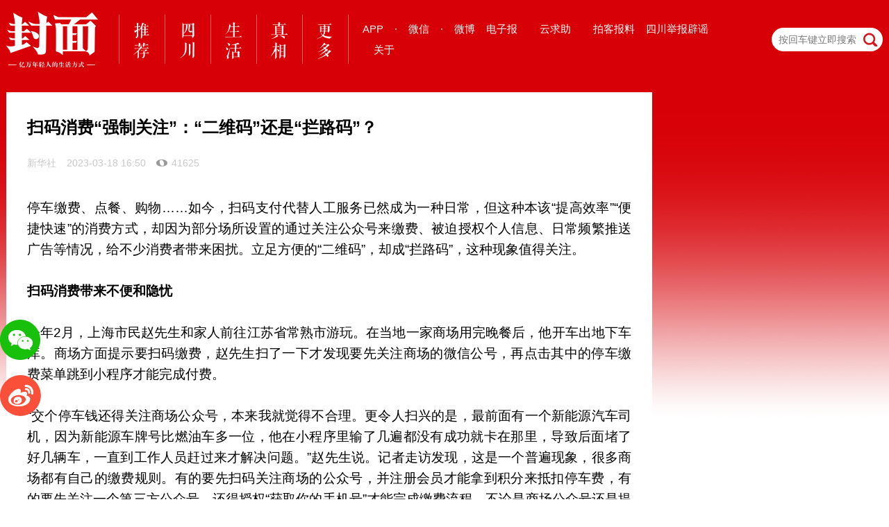

--- FILE ---
content_type: text/html;charset=UTF-8
request_url: https://www.thecover.cn/news/7r4bIwy34MSH90qSdq8Jkw==
body_size: 7687
content:
<!DOCTYPE html>
<html lang="zh-Hans">
<head>
    <title>扫码消费“强制关注”：“二维码”还是“拦路码”？ - 封面新闻</title>
    <meta charset="utf-8">
<meta http-equiv="X-UA-Compatible" content="IE=edge,chrome=1">
<meta name="description" content="封面新闻" />
<meta name="keywords" content="封面新闻" />
<link rel="alternate icon" type="image/png" href="">
<link rel="apple-touch-icon-precomposed" href="">
<meta name="apple-mobile-web-app-title" content="封面新闻">
<meta name="apple-mobile-web-app-capable" content="yes">
<meta name="apple-mobile-web-app-status-bar-style" content="black">
<meta name="viewport" content="width=device-width, initial-scale=1, maximum-scale=1, user-scalable=no" />
<meta name="format-detection" content="telephone=no,address=no,email=no">
<meta property="wb:webmaster" content="584a0a29372ef013" />
<meta name="baidu-site-verification" content="g9B9WZ9ycV" />
<meta name="360-site-verification" content="2d33dbfec6dbdc78cc1dfb3f0f4dbf9e" />
<meta name="shenma-site-verification" content="6ea16df3d164597600c78ff55d969454_1476256750">
<script type="text/javascript" src="https://wapcdn.thecover.cn/web/20160622/modernizr-custom.js"></script>
<script type="text/javascript" src="https://dcdn.thecover.cn/fmio/cover-track-sdk.min.js"></script>
<link rel="stylesheet" type="text/css" href="https://wapcdn.thecover.cn/cdn/cover_pc/static/css/all-bfab327c5e.css">
<link rel="icon" type="image/png" href="https://wapcdn.thecover.cn/web/20161025/favicon.png">
<link rel="apple-touch-icon-precomposed" href="https://wapcdn.thecover.cn/web/20161025/favicon.png">
<script type="text/javascript">
    function imgOnError(element){
        element.src="https://imgcdn.thecover.cn/wap/2.0/img/default_news.png";
        element.onerror=null;
    }
</script>
</head>

<body class="pagetype-detail">
<div class="responsive-wrapper">
     <!--导航区域-->
<div class="header-wrapper">
    <div class="responsive-wrapper header-part">
        <div class="logo">
            	<a href="/"><img src="https://wapcdn.thecover.cn/cdn/cover_pc/static/img/2x/logo.png"> </a>
        </div>
        <header>
            <nav>
                <ul class="top-nav">
                    <li class="channel-nav-li">
                        <a href="/" data-name="tj" name="/">
                            <img src="https://wapcdn.thecover.cn/cdn/cover_pc/static/img/2x/tj.png">
                        </a>
                    </li>
                    <li class="channel-nav-li">
                        <a href="/channel_3560" class="sc" data-name="sc" name="/channel_3560">
                            <img src="https://wapcdn.thecover.cn/cdn/cover_pc/static/img/2x/sc.png">
                        </a>
                    </li>
                    <li class="channel-nav-li">
                        <a href="/channel_4095" class="sh" data-name="sh" name="/">
                            <img src="https://wapcdn.thecover.cn/cdn/cover_pc/static/img/2x/sh.png">
                        </a>
                    </li>
                    <li class="channel-nav-li">
                        <a href="/channel_3909" class="zx" data-name="zx" name="/">
                            <img src="https://wapcdn.thecover.cn/cdn/cover_pc/static/img/2x/zx.png">
                        </a>
                    </li>
                    <li class="channel-nav-li channel-nav-more">
                        <div data-name="m" class="more-div">
                            <img src="https://wapcdn.thecover.cn/cdn/cover_pc/static/img/2x/m.png" />
                                                        <div class="more-flag">
                                <div class="triangle-border-up"></div>
                                <div class="more-wrapper" style="max-width: 800px">
                                                                                                                                                                                                                                                                                                                                                                                                                                                                                                                                                                                                                                                                            <a href="/channel_11">云招考</a>
                                                                                                                                                                                                                                                                                                                                                                                                                                                                                                                                                                                                                                                                                                                                                                                                                                                                                                                                                                                                                                                                                                                                                                                                                                                                                                                                                                                                                                                                                                                                                                                                                                                                                                                                                                                                                                                                                                                                                                                                                                                                                                                                                                                                                                                                                                                                                                                                                                                                                                                                                                                                                                                                                                                                                                                                                                                                                                                                                                                                                                                                                                                                                                                                                                                                                                                                                                                                                                                                                                                                                                                                                                                                                                                                                                                                                                                                                                                                                                                                                                                                                                                                                                                                                                                                                                                                        <a href="/channel_4092">热点精选</a>
                                                                                                                                                                                                                                                                                                                                                                                                                                                                                                                                                                                                        <a href="/channel_1">国内</a>
                                                                                                                                                                                                                                                                                                                                                                <a href="/channel_3689">体育</a>
                                                                                                                                                                                                                                                                                                                                                                <a href="/channel_3686">国际</a>
                                                                                                                                                                                                                                                                                                                                                                                                                                                                                    <a href="/channel_4">新经济</a>
                                                                                                                                                                                                                                                                                                                                                                <a href="/channel_3898">教育</a>
                                                                                                                                                                                                                                                                                                                                                                <a href="/channel_12">文娱</a>
                                                                                                                                                                                                                                                                                                                                                                <a href="/channel_3904">法治</a>
                                                                                                                                                                                                                                                                                                                                                                <a href="/channel_4090">封面视频</a>
                                                                                                                                                                                                                                                                                                                            </div>
                            </div>
                                                    </div>
                    </li>
                </ul>
            </nav>
        </header>
         <div class="interacting-1200 interacting">
            <div class="holding with-hover app-download no-padding">
                <span>APP</span>
                <div class="pop-up twoDownload">
                    <div class="fmLeft">
                        <p>下载封面客户端</p> <img class="qr" src="https://wapcdn.thecover.cn/web/20161025/Download_APP.png" alt="">
                        <div class="btns">
                            <a href="https://itunes.apple.com/cn/app/id1028293650" data-stat-click="ios" target="_blank"> <i class="headericon-apple"></i> App Store </a>
                            <a href="http://a.app.qq.com/o/simple.jsp?pkgname=cn.thecover.www.covermedia" data-stat-click="android"  target="_blank"> <i class="headericon-android"></i> Android </a>
                        </div>
                    </div>
                    <div class="fmLeft">
                        <p>下载C视频客户端</p> <img class="qr" src="https://wapcdn.thecover.cn/cdn/web/c-download.png" alt="">
                        <div class="btns">
                            <a href="https://itunes.apple.com/cn/app/id1500532156" data-stat-click="ios" target="_blank"> <i class="headericon-apple"></i> App Store </a>
                            <a href="https://30s-wap.thecover.cn/downloadApp.html" data-stat-click="android"  target="_blank"> <i class="headericon-android"></i> Android </a>
                        </div>
                    </div><div class="fmLeft">
                    <p>下载封底客户端</p> <img class="qr" src="https://wapcdn.thecover.cn/cdn/cover_pc/static/img/2x/fd-download.png" alt="">
                    <div class="btns">
                        <a href="https://itunes.apple.com/cn/app/id1494827641" data-stat-click="ios" target="_blank"> <i class="headericon-apple"></i> App Store </a>
                        <a href="https://fd-wap.thecover.cn/downloadApp.html" data-stat-click="android"  target="_blank"> <i class="headericon-android"></i> Android </a>
                    </div>
                </div>
                </div>
            </div>
            <div class="holding split-spot">
                ·
            </div>
             <div class="holding with-hover wechat-logo no-padding">
                 <span>微信</span>
                <div class="pop-up">
                    <p>关注封面公众号</p> <img class="qr" src="https://wapcdn.thecover.cn/web/20161025/qr_gongzhonghao.jpg" alt="">
                </div>
            </div>
            <div class="holding split-spot">
                ·
            </div>
             <div class="holding with-hover weibo-logo no-padding">
                <a href="https://weibo.com/hxdsb" target="_blank">微博</a>
            </div>

             <div class="holding">
                 <a href="http://e.thecover.cn" target="_blank">电子报</a>
             </div>
             <div class="holding">
                <a href="/cloudHelp" target="_blank" id="yunqiuzhu">云求助</a>
            </div>
             <div class="holding">
                 <a href="/aboutUs_write_us#write_us" target="_blank" id="baoliao">拍客报料</a>
             </div>
            <div class="holding">
                 <a href="https://scpiyao.org.cn/" target="_blank">四川举报辟谣</a>
             </div>
             <div class="holding">
                 <a href="/aboutUs_about#about" target="_blank">关于</a>
             </div>       
          </div>
        	<form class="search-form" action="/search" role="" autocomplete="off">
            	<input class="search-field" name="q" placeholder="按回车键立即搜索" type="text">
            	<span class="search-icon"></span>
                <input type="hidden" name="pageindex" value="1"/>
            </form>

    </div>
</div>
</div>
<div class="responsive-wrapper content-wrapper">
    <article class="main-article">
        <header>
            <h1>扫码消费“强制关注”：“二维码”还是“拦路码”？</h1>
                        <p class="props-of-title">
                					<a href="javascript:void(0);">
						<span>新华社</span>
					</a>
				                <span>2023-03-18 16:50</span>
                                <span class="read-count">41625</span>
            </p>
        </header>
                    <section class="article-content">
                                <p class="formatted" style="text-align:justify;line-height:1.875rem;margin-bottom:1.875rem;font-size:1.1875rem">停车缴费、点餐、购物……如今，扫码支付代替人工服务已然成为一种日常，但这种本该“提高效率”“便捷快速”的消费方式，却因为部分场所设置的通过关注公众号来缴费、被迫授权个人信息、日常频繁推送广告等情况，给不少消费者带来困扰。立足方便的“二维码”，却成“拦路码”，这种现象值得关注。</p><p class="formatted" style="text-align:justify;line-height:1.875rem;margin-bottom:1.875rem;font-size:1.1875rem"><strong>扫码消费带来不便和隐忧</strong></p><p class="formatted" style="text-align:justify;line-height:1.875rem;margin-bottom:1.875rem;font-size:1.1875rem">今年2月，上海市民赵先生和家人前往江苏省常熟市游玩。在当地一家商场用完晚餐后，他开车出地下车库。商场方面提示要扫码缴费，赵先生扫了一下才发现要先关注商场的微信公号，再点击其中的停车缴费菜单跳到小程序才能完成付费。</p><p class="formatted" style="text-align:justify;line-height:1.875rem;margin-bottom:1.875rem;font-size:1.1875rem">“交个停车钱还得关注商场公众号，本来我就觉得不合理。更令人扫兴的是，最前面有一个新能源汽车司机，因为新能源车牌号比燃油车多一位，他在小程序里输了几遍都没有成功就卡在那里，导致后面堵了好几辆车，一直到工作人员赶过来才解决问题。”赵先生说。记者走访发现，这是一个普遍现象，很多商场都有自己的缴费规则。有的要先扫码关注商场的公众号，并注册会员才能拿到积分来抵扣停车费，有的要先关注一个第三方公众号，还得授权“获取你的手机号”才能完成缴费流程。不论是商场公众号还是提供缴费服务的第三方公众号，后续都会不时推送各种广告。</p><p class="formatted" style="text-align:justify;line-height:1.875rem;margin-bottom:1.875rem;font-size:1.1875rem">记者在采访中了解到，与停车“扫码烦”相似的餐厅点餐、购买奶茶、排队等位、购物优惠等场景中，消费者几乎都会被引导扫二维码，扫码后页面会直接跳转到“注册会员”或“微信快捷登录”的页面，消费者必须同意个人信息授权后才能进行点单或领取优惠券。</p><p class="formatted" style="text-align:justify;line-height:1.875rem;margin-bottom:1.875rem;font-size:1.1875rem">“每次扫码，都会弹出商家的《会员协议》《隐私条款》，要是不同意就没办法进行下一步操作，被迫同意了，又担心个人信息及隐私可能遭到泄露。”消费者邹女士说，“不知不觉间，发现自己关注了一堆公众号，还总被推送各种垃圾广告，烦不胜烦。”</p><p class="formatted" style="text-align:justify;line-height:1.875rem;margin-bottom:1.875rem;font-size:1.1875rem"><strong>强制“扫码关注”存风险、涉侵权</strong></p><p class="formatted" style="text-align:justify;line-height:1.875rem;margin-bottom:1.875rem;font-size:1.1875rem">“扫码点单关注公众号”这一看似“常规”的做法，却很可能存在信息泄露风险，涉嫌侵权。</p><p class="formatted" style="text-align:justify;line-height:1.875rem;margin-bottom:1.875rem;font-size:1.1875rem">——“形式上自愿、实质上强制”的交易行为，或侵犯消费者的公平交易权。同济大学法学院多元解纷法治研究中心主任徐文海表示，这种强制扫码关注的消费服务方式，一定程度上侵犯了消费者的公平交易权，“《中华人民共和国消费者权益保护法》明确规定，经营者不得利用格式条款并借助技术手段强制交易，强制扫码关注对部分不愿意扫码的消费者而言是不公平的。”</p><p class="formatted" style="text-align:justify;line-height:1.875rem;margin-bottom:1.875rem;font-size:1.1875rem">——“没法拒绝的被营销”，是对消费者自主选择权的不尊重。不少消费者反映，“明明就是停车缴费、吃饭付钱，后续却会被频繁地推送各类营销信息”。盈科网数合规中心副主任郭卫红说，《网络交易监督管理办法》规定，网络交易经营者未经消费者同意或者请求，不得向其发送商业性信息，“不少商家并未给予消费者‘拒绝被营销’的选项，消费者即使同意也是在非自愿的情形下形成的，此举是对消费者自主选择权的不尊重。”</p><p class="formatted" style="text-align:justify;line-height:1.875rem;margin-bottom:1.875rem;font-size:1.1875rem">——过度索取信息，增加了消费者信息泄露的风险。“消费者在扫码付费时，商家经常要求消费者关注其公众号，填写个人信息成为会员享受折扣，或通过公众号或小程序自动获取其在微信、支付宝关联过的电话、生日、性别、地理位置等个人信息。但显然这些信息与到店消费无任何必然关联，这就可能涉及对消费者信息的过度收集。”北京京大（上海）律师事务所律师程治国表示，一旦商家对数据保管不善，消费者还要承担个人信息泄露、丢失的风险，“扫码消费模式不应变成获取用户个人信息的工具”。</p><p class="formatted" style="text-align:justify;line-height:1.875rem;margin-bottom:1.875rem;font-size:1.1875rem"><strong>“扫码消费”不应成为“单选题”</strong></p><p class="formatted" style="text-align:justify;line-height:1.875rem;margin-bottom:1.875rem;font-size:1.1875rem">针对扫码消费“强制关注”乱象，近年来，多地消费者权益保护协会先后发出关于扫码消费行业自律承诺和倡议，呼吁商场、餐厅、停车场等商家在扫码缴费过程中不强制消费者关注商家公众号、不过度索取消费者个人信息。微信平台上，在公众号的投诉页面上也增加了“强制关注行为”的选项。</p><p class="formatted" style="text-align:justify;line-height:1.875rem;margin-bottom:1.875rem;font-size:1.1875rem">相关监管也持续跟上。国家互联网信息办公室新修订的《互联网用户公众账号信息服务管理规定》明确提出，未经互联网用户知情同意，不得以任何方式强制或者变相强制订阅关注其他用户公众账号。中国消费者协会发文明确，强制扫码点餐、强制关注公众号或授权个人信息的行为违反消费者权益保护法。上海等多地消保部门持续加大对相关企业的抽查、暗访。</p><p class="formatted" style="text-align:justify;line-height:1.875rem;margin-bottom:1.875rem;font-size:1.1875rem">受访专家及相关部门表示，“扫码关注”不应成为消费场景中的“单选题”，消费者、商家与监管部门均需有所作为。</p><p class="formatted" style="text-align:justify;line-height:1.875rem;margin-bottom:1.875rem;font-size:1.1875rem">消费者要提高保护个人信息安全的意识。上海市消保委建议，消费者重视保护个人信息，如果遇到个人信息被过度收集或不当使用，可以拨打12345向网信、市场监管等部门举报，亦可向消保部门投诉或反映。</p><p class="formatted" style="text-align:justify;line-height:1.875rem;margin-bottom:1.875rem;font-size:1.1875rem">商家应自觉提供线上扫码、线下人工等多种途径。“商家应积极配合提供实体菜单、人工买单等服务。”徐文海表示，消费者通过扫码方式进行消费的时候，建议商家仅收集最小范围的必要信息，且在消费结束后，应承担起清除顾客相应消费信息的责任，自觉避免泄露数据、滥用数据牟利等行为的发生。</p><p class="formatted" style="text-align: justify; line-height: 1.875rem; margin-bottom: 1.875rem; font-size: 1.1875rem;">中国法学会消费者权益保护法研究会副秘书长陈音江建议，相关监管部门可建立联合执法监督机制，严格落实二维码的使用识别标准，减少或禁止部分商家对用户信息的强制收集。针对一些商家和平台违背消费者意愿乃至滥用个人数据等行为，应建立长效机制，惩处侵犯消费者权益的行为，保障消费者合法权益。</p>
                        </section>
        
        <!-- 事件 -->
        
        <!-- v7.3 搜索关键词触发的图片展示 -->
        
        <!--评论区-->
        <section class="comments">
            <h3>
                <span>评论</span>
                <span class="comments-count">0</span>
            </h3>
                          	 <ul class="comments-list">
            	 	<li><p class="body" align="center" style="font-size: 18px; ">还没有添加任何评论，快去APP中抢沙发吧!</p></li>
            	 </ul>
                                        <div class="btn-comment">
                    我要评论
                </div>
                        </section>


    </article>
        </div>
	<!--固定位置提示按钮-->
<!--固定位置提示按钮-->
<div id="share_icons" class="share-icons hidden">
    <div id="share_to_wechat" class="share-to-wechat"></div>
    <div id="share_to_weibo" class="share-to-weibo"><a href="http://service.weibo.com/share/share.php?url=http://www.thecover.cn/news/7r4bIwy34MSH90qSdq8Jkw==&title=扫码消费“强制关注”：“二维码”还是“拦路码”？&appkey=3150526008&pic=$share_img&searchPic=true"  target="_blank"></a></div>
    <div class="panel-weixin" id="qrCode" data-src="https://m.thecover.cn/news_details.html?from=web&eid=7r4bIwy34MSH90qSdq8Jkw==">
            <h6>打开微信“扫一扫”，打开网页后点击屏幕右上角分享按钮</h6>
        </div>
</div>
<!--全屏覆盖层-->
<div id="cover_layer">
	<div class="qr-container">
	    <div id="btn_close_cover_layer">
	    </div>
	    <img src="https://wapcdn.thecover.cn/web/20161025/Download_APP.png">
	    <p>去APP中参与热议吧</p>
	 </div>
</div>
    <!--不hidden的footer-->
<!--页脚开始-->
<div id="footer_flag"></div>
<footer id="footer">
    <div class="footer-logo-wrapper">
        <div class="footer-logo-top">
            <span>友情链接</span>
        </div>
        <ul class="footer-logo">
            <li><a target="_blank" href="https://www.sc.gov.cn/">四川省人民政府</a></li>
            <li><a target="_blank" href="http://www.people.com.cn/">人民网</a></li>
            <li><a target="_blank" href="https://www.hubpd.com/">全国党媒</a></li>
            <li><a target="_blank" href="http://www.xinhuanet.com/">新华网</a></li>
            <li><a target="_blank" href="http://www.china.com.cn/">中国网</a></li>
            <li><a target="_blank" href="http://www.cctv.com/">央视网</a></li>
            <li><a target="_blank" href="http://www.cri.cn/">国际在线</a></li>
            <li><a target="_blank" href="http://www.chinanews.com/">中国新闻网</a></li>
            <li><a target="_blank" href="http://www.youth.cn/">中国青年网</a></li>
            <li><a target="_blank" href="http://www.ce.cn/">中国经济网</a></li>
            <li><a target="_blank" href="http://www.ifeng.com/">凤凰网</a></li>
            <li><a target="_blank" href="http://news.uc.cn/">UC头条</a></li>
            <li><a target="_blank" href="http://www.qq.com/">腾讯</a></li>
            <li><a target="_blank" href="http://so.sina.cn/palmnews/?id=268">新浪新闻客户端</a></li>
            <li><a target="_blank" href="http://news.sina.com.cn/">新浪新闻</a></li>
            <li><a target="_blank" href="http://www.163.com/">网易新闻</a></li>
            <li><a target="_blank" href="http://www.hexun.com/">和讯网</a></li>
            <li><a target="_blank" href="http://www.iqilu.com/">齐鲁网</a></li>
            <li><a target="_blank" href="http://www.rednet.cn/index.html">红网</a></li>
            <li><a target="_blank" href="http://www.eastday.com/">东方网</a></li>
            <li><a target="_blank" href="http://www.qianlong.com/">千龙网</a></li>
            <li><a target="_blank" href="http://www.cjn.cn/">长江网</a></li>
            <li><a target="_blank" href="http://www.cqnews.net/">华龙网</a></li>
            <li><a target="_blank" href="www.cyol.com">中青在线</a></li>
            <li><a target="_blank" href="http://www.mshishang.com/">中国时尚网</a></li>
            <li><a target="_blank" href="https://yun.thecover.cn">智媒云</a></li>
        </ul>
    </div>

    <div class="footer-about footer-else">
        <a target="_blank" href="/aboutUs_about#about">关于我们</a><div class="aline"></div>
        <a target="_blank" href="/aboutUs_contact#contact">联系我们</a><div class="aline"></div>
        <a target="_blank" href="/aboutUs_copyright#copyright">版权声明</a><div class="aline"></div>
        <a target="_blank" href="/aboutUs_write_us#write_us">我要爆料</a><div class="aline"></div>
        <a target="_blank" href="mailto:biz@thecover.cn">咨询邮箱：biz@thecover.cn</a><div class="aline"></div>
        <a target="_blank" href="http://www.thecover.cn/news/4372186">网站自律管理承诺书</a>
    </div>
    <div class="footer-about ">
        互联网新闻信息服务许可证：51120170004 <div class="aline"></div>
        增值电信业务经营许可证：川B2-20220189 <div class="aline"></div>
        广播电视节目制作经营许可证：川字第00393号
    </div>
    <div class="footer-about">
        网络文化经营许可证：川网文（2016）5791-190号<div class="aline"></div>
        <a target="_blank" href="http://www.beian.gov.cn/portal/registerSystemInfo?recordcode=51010402000435" style="text-decoration:none;">
            <img src="https://wapcdn.thecover.cn/web/20170913/police_record.png" style="width: auto;" />
            <span>川公网安备 51010402000435号
        </a><div class="aline"></div>
        <a target="_blank" href="https://beian.miit.gov.cn">蜀ICP备15028104号-1</a><div class="aline"></div>
        <span>© CopyRight 2025, thecover.cn, Inc.All Rights Reserved</span>
    </div>
    <div class="jb-wrapper">
        <a target="_blank" href="http://www.12377.cn/">
            <img src="https://wapcdn.thecover.cn/web/20170606/img/jb1.jpg">
        </a>
        <a target="_blank" href="http://www.12377.cn/node_548446.htm">
            <img src="https://wapcdn.thecover.cn/web/20170606/img/jb2.jpg">
        </a>
        <a target="_blank" href="http://www.scjb.gov.cn/">
            <img src="https://wapcdn.thecover.cn/web/20170606/img/jb3.jpg">
        </a>
        <a target="_blank" href="https://www.12377.cn/">
            <img src="https://wapcdn.thecover.cn/cdn/web/20200514/bottom4.jpg">
        </a>
        <a target="_blank" href="https://activity.thepage.cn/apply/#/?id=62875f0d5e47b10053a1d218">
            <img src="https://wapcdn.thecover.cn/cdn/web/20220524/bottom5.jpg">
        </a>
        <a target="_blank" href="https://activity.thepage.cn/apply/#/?id=655ab2afaffca60048f8809c">
            <img src="https://wapcdn.thecover.cn/cdn/cover_pc/static/img/bottom6.jpg">
        </a>
    </div>
    <p>违法和不良信息举报、虚假新闻举报电话028—86969110</p>
</footer>
<!--页脚结束-->
    <script type="text/javascript" src="https://wapcdn.thecover.cn/cdn/cover_pc/plugins/js/jquery.min.js"></script>
    <script type="text/javascript" src="https://wapcdn.thecover.cn/cdn/cover_pc/plugins/js/packaged.min.js"></script>
    <script type="text/javascript" src="https://wapcdn.thecover.cn/cdn/cover_pc/plugins/js/swiper.min.js"></script>
    <script type="text/javascript" src="https://wapcdn.thecover.cn/cdn/cover_pc/plugins/js/jquery.dotdotdot.min.js"></script>
    <script type="text/javascript" src="https://wapcdn.thecover.cn/cdn/cover_pc/static/js/index-e5b482b4f0.js"></script>
    <script type="text/javascript" src="https://wapcdn.thecover.cn/cdn/cover_pc/plugins/js/qrcode.min.js">
<script type="text/javascript" src="https://hm.baidu.com/hm.js?12f5131445b8a8af25894ba83a896d9a"></script>
<script>
    var qrcodeEle = document.querySelector('#qrCode');
    new QRCode(qrcodeEle, {
        text: qrcodeEle.getAttribute('data-src'),
        width: 80,
        height: 80
    })
</script>

</body>
</html>


--- FILE ---
content_type: text/javascript
request_url: https://dcdn.thecover.cn/fmio/cover-track-sdk.min.js
body_size: 2460
content:
!function(r,a,e){var i,t,n,o;try{"object"!=typeof JSON&&(JSON={}),a.write('<script type="text/javascript" src="https://dcdn.thecover.cn/md5.js"><\/script>'),(o={applicationId:"covercn",prefix:"_web_"}).validateHost=(n=r.location.hostname,/^[a-zA-Z0-9][a-zA-Z0-9-]{1,61}[a-zA-Z0-9](?:\.[a-zA-Z]{2,})+$/.test(n)&&"www.thecover.cn"===n),o.loadScript=function(e,t){var n=a.createElement("script");n.type="text/javascript",n.readyState?n.onreadystatechange=function(){"loaded"!=n.readyState&&"complete"!=n.readyState||(n.onreadystatechange=null,t&&t())}:n.onload=function(){t&&t()},n.src=e,a.body.appendChild(n)},o.listen=function(e,t,n){e.addEventListener?e.addEventListener(t,n,!1):e.attachEvent&&e.attachEvent("on"+t,n)},o.isJson=function(e){if("string"!=typeof e)return!("object"!=typeof e||!e);try{var t=JSON.parse(e);return!("object"!=typeof t||!t)}catch(e){return!1}},o.xhr=function(){if("undefined"!=typeof XMLHttpRequest)return new XMLHttpRequest;if("undefined"==typeof ActiveXObject)throw new Error("No XHR object available.");if("string"!=typeof arguments.callee.activeXString){var e,t,n=["MSXML2.XMLHttp.6.0","MSXML2.XMLHttp.3.0","MSXML2.XMLHttp"];for(e=0,t=n.length;e<t;e++)try{new ActiveXObject(n[e]),arguments.callee.activeXString=n[e];break}catch(e){console.log(e)}}return new ActiveXObject(arguments.callee.activeXString)},o._addURLParam=function(e,t,n){return e+=-1==e.indexOf("?")?"?":"&",e+=encodeURIComponent(name)+"="+encodeURIComponent(n)},o._parseParamsStr=function(e){var t="";for(var n in e)e.hasOwnProperty(n)&&(t+="&"+encodeURIComponent(n)+"="+encodeURIComponent(e[n]));return t.slice(1)},o.ajax=function(e,t,n,a,r,o){var i=this._parseParamsStr(n),s=null;"get"===e&&n&&(t=this._addURLParam(t,i)),(s=this.xhr()).onreadystatechange=function(){var e=s.status,t=s.responseText;try{4==s.readyState&&(200<=s.status&&s.status<300||304==s.status?r&&r(t):o&&o(e))}catch(e){s.onreadystatechange=null,s.onload=null}},s.open(e,"https://yun.thecover.cn/fmio"+t,a||!0),"get"==e?s.send(null):(s.setRequestHeader("Content-type","application/json; charset=UTF-8"),s.send(JSON.stringify(n)))},o.getSID=function(){try{return sessionStorage.getItem(this.prefix+"did")}catch(e){}},o.setSID=function(e){try{var t="dis"+hex_md5(e);return sessionStorage.setItem(this.prefix+"did",t),t}catch(e){}},o.getPerformanceTiming=function(){var e=r.performance;if(e){var t=e.timing,n={};return n.loadPage=(t.loadEventEnd-t.navigationStart)/1e3,n.domReady=t.domComplete-t.responseEnd,n.redirect=t.redirectEnd-t.redirectStart,n.lookupDomain=t.domainLookupEnd-t.domainLookupStart,n.ttfb=t.responseStart-t.navigationStart,n.request=t.responseEnd-t.requestStart,n.loadEvent=t.loadEventEnd-t.loadEventStart,n.appcache=t.domainLookupStart-t.fetchStart,n.unloadEvent=t.unloadEventEnd-t.unloadEventStart,n.connect=t.connectEnd-t.connectStart,n.loadTime=(t.domContentLoadedEventEnd-t.navigationStart)/1e3,n}console.log("Your browser does not support the performance interface")},o.getBrowserInfo=function(){var e=r.navigator.userAgent.toLowerCase(),t="default",n="1.0.0";return null!=e.match(/msie/)||e.match(/trident/),null!=e.match(/msie/)||null!=e.match(/trident/)?(t="IE",n=this._getIEVersion()):r.opera||0<e.indexOf("opr")?(t="Opera",n=this._getOperaVersion(e)):0<e.indexOf("ubrowser")?(t="UC",n=e.match(/ubrowser\/([\d.]+)/)[1]):0<e.indexOf("bidubrowser")?(t="Baidu",n=e.match(/bidubrowser\/([\d.]+)/)[1]):0<e.indexOf("metasr")||0<e.indexOf("se 2.x")?(t="Sougou",n=e.match(/metasr\/([\d.]+)/)[1]):0<e.indexOf("tencenttraveler")?(t="QQ",n=e.match(/tencenttraveler\/([\d.]+)/)[1]):0<e.indexOf("qqbrowser")?(t="QQ",n=e.match(/qqbrowser\/([\d.]+)/)[1]):0<e.indexOf("maxthon")?(t="Maxthon",n=e.match(/maxthon\/([\d.]+)/)[1]):0<e.indexOf("firefox")?(t="Firefox",n=e.match(/firefox\/([\d.]+)/)[1]):0<e.indexOf("edge")?(t="Edge",n=e.match(/edge\/([\d.]+)/)[1]):0<e.indexOf("chrome")?this._validate360("type","application/x360mmplugin")?t="360":(t="Chrome",n=e.match(/chrome\/([\d.]+)/)[1]):-1<e.indexOf("Safari")&&(t="Safari",n=e.match(/version\/([\d.]+)/)[1]),t+" "+n},o._getIEVersion=function(){var t=a.documentMode,e=r.navigator.userAgent.toLowerCase(),n=/(msie\s|trident.*rv:)([\w.]+)/.exec(e);try{return n[2]}catch(e){return t}},o._getOperaVersion=function(e){try{if(r.opera)return e.match(/opera.([\d.]+)/)[1];if(0<e.indexOf("opr"))return e.match(/opr\/([\d.]+)/)[1]}catch(e){return 0}},o._validate360=function(e,t){var n=r.navigator.mimeTypes;for(var a in n)if(n[a][e]==t)return!0;return!1},i=o;var s={appName:e.appName,appVersion:e.appVersion,ip:"",address:"",browserVersion:i.getBrowserInfo(),cpuClass:e.cpuClass,pagePath:r.location.href,pageRouter:r.location.pathname,pageTitle:a.title,domain:a.domain,host:r.location.hostname,referrer:a.referrer,screenWidth:r.screen.width,screenHeight:r.screen.height,loadTime:i.getPerformanceTiming(),language:(e.userLanguage||e.language).toLowerCase(),agent:(t=e.userAgent,{trident:-1<t.indexOf("Trident"),presto:-1<t.indexOf("Presto"),webKit:-1<t.indexOf("AppleWebKit"),gecko:-1<t.indexOf("Gecko")&&-1==t.indexOf("KHTML"),mobile:!!t.match(/AppleWebKit.*Mobile.*/),ios:!!t.match(/\(i[^;]+;( U;)? CPU.+Mac OS X/),android:-1<t.indexOf("Android")||-1<t.indexOf("Linux"),iPhone:-1<t.indexOf("iPhone"),iPad:-1<t.indexOf("iPad"),webApp:-1==t.indexOf("Safari"),weixin:-1<t.indexOf("MicroMessenger"),qq:" qq"==t.match(/\sQQ/i)})},c=function(){this.baseInfo=s,this.userId="",this.cookie="",this.init=function(e){e.baseInfo.loadTime=i.getPerformanceTiming(),e.cookie=i.getSID()||i.setSID(e.baseInfo.browserVersion)}};c.prototype={initLoad:function(){i.setSID(this.baseInfo.browserVersion),this.getIp()},getIp:function(){var n=this;i.ajax("get","/ip","",!0,function(e){var t=JSON.parse(e);n.baseInfo.ip=t.data.ip,n.baseInfo.address=t.data.address})},setUser:function(e,t,n,a){if(i.validateHost){var r=n&&i.isJson(n)?n:new Object({other:n});this.init(this),this.userId=e,i.ajax("post","/web/login",{applicationId:i.applicationId,userId:e,userName:t||"",properties:JSON.stringify(r||{})},!0,function(e){a&&a(e)})}},track:function(e,t,n,a){if(i.validateHost){var r=this,o=n&&i.isJson(n)?n:new Object({other:n});r.init(r),i.ajax("post","/web/receive",{userId:r.userId||"",eventId:e,eventKey:t,eventTime:(new Date).valueOf(),eventParam:o||{},applicationId:i.applicationId,distinctId:r.cookie,ip:r.baseInfo.ip,language:r.baseInfo.language,pageUrl:r.baseInfo.pageRouter,pageTitle:r.baseInfo.pageTitle,userAgent:r.baseInfo.browserVersion,address:r.baseInfo.address,loadTime:r.baseInfo.loadTime.loadTime,screenHigh:r.baseInfo.screenHeight,screenWide:r.baseInfo.screenWidth},!0,function(e){a&&a(e)})}}}}catch(e){if("object"==typeof console&&console.log)try{console.log(e)}catch(e){}}r.cio=new c,r.cio.initLoad(),i.listen(r,"load",function(){r.cio.track(0,"pageload",{refererUrl:a.referrer})})}(window,document,navigator);